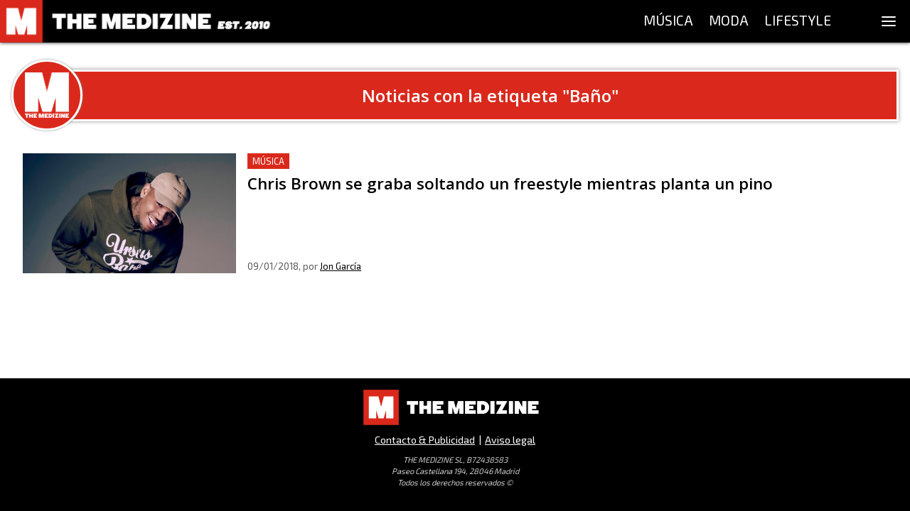

--- FILE ---
content_type: application/javascript; charset=UTF-8
request_url: https://themedizine.com/_next/static/chunks/pages/contact-f2ffc90b35ac527d.js
body_size: 714
content:
(self.webpackChunk_N_E=self.webpackChunk_N_E||[]).push([[335],{6511:function(e,n,i){"use strict";i.r(n),i.d(n,{default:function(){return d}});i(7294);var a=(0,i(2192).Z)("div",{target:"e1ontgua0"})({name:"1snrpgp",styles:"border:0;clip:rect(0 0 0 0);height:1px;margin:-1px;overflow:hidden;padding:0;position:absolute;width:1px"}),o=i(9990),r=i(5403),t=i(431),s=i(5944),c=function(){return(0,s.BX)(o.T,{title:"Contacta con nosotros - The Medizine",description:"Contacta con el equipo de The Medizine",children:[(0,s.tZ)(a,{children:(0,s.tZ)("h1",{children:"Contacta con nosotros"})}),(0,s.BX)(t.Q,{children:[(0,s.tZ)(r.V,{as:"h2",children:"Prensa y publicidad"}),(0,s.BX)("ul",{children:[(0,s.BX)("li",{children:["Puedes enviarnos tus notas de prensa a"," ",(0,s.tZ)("a",{href:"mailto:prensa@themedizine.com",children:"prensa@themedizine.com"})]}),(0,s.BX)("li",{children:["Para consultas sobre publicidad, incluyendo tarifas y nuestro media kit, escr\xedbenos a"," ",(0,s.tZ)("a",{href:"mailto:advertising@themedizine.com",children:"advertising@themedizine.com"})]})]}),(0,s.tZ)(r.V,{as:"h2",children:"Publicar en The Medizine"}),(0,s.BX)("p",{children:[(0,s.tZ)("strong",{children:"Skr! Skr!"})," \xbfTe apasiona la m\xfasica, la moda o el lifestyle, y quieres escribir sobre ello?"]}),(0,s.BX)("ul",{children:[(0,s.BX)("li",{children:["Para art\xedculos de opini\xf3n (reviews, reportajes, an\xe1lisis o locuras), m\xe1ndanos un borrador a"," ",(0,s.tZ)("a",{href:"mailto:team@themedizine.com",children:"team@themedizine.com"})," y uno de los editores del medio se pondr\xe1 en contacto contigo."]}),(0,s.tZ)("li",{children:"Para colaborar de forma continua cubriendo noticias/eventos, escr\xedbenos a team@themedizine.com cont\xe1ndonos un poco qui\xe9n eres y qu\xe9 te gusta, y adjunta un par de publicaciones de muestra (pueden ser de otro medio o tem\xe1tica) para que veamos de qu\xe9 eres capaz."}),(0,s.tZ)("li",{children:"Respetamos y queremos a todas las personas sin importar su g\xe9nero, raza, orientaci\xf3n sexual o creencias. Aunque la mayor parte del equipo somos pro-Kanye, podemos llegar a aceptar que lo odies."})]}),(0,s.tZ)(r.V,{as:"h2",children:"Otras consultas"}),(0,s.BX)("p",{children:["Para cualquier otra consulta gen\xe9rica, propuesta o pregunta puedes escribirnos a"," ",(0,s.tZ)("a",{href:"mailto:info@themedizine.com",children:"info@themedizine.com"})]})]})]})},d=function(){return(0,s.tZ)(c,{})}},3038:function(e,n,i){(window.__NEXT_P=window.__NEXT_P||[]).push(["/contact",function(){return i(6511)}])}},function(e){e.O(0,[957,935,275,431,774,888,179],(function(){return n=3038,e(e.s=n);var n}));var n=e.O();_N_E=n}]);